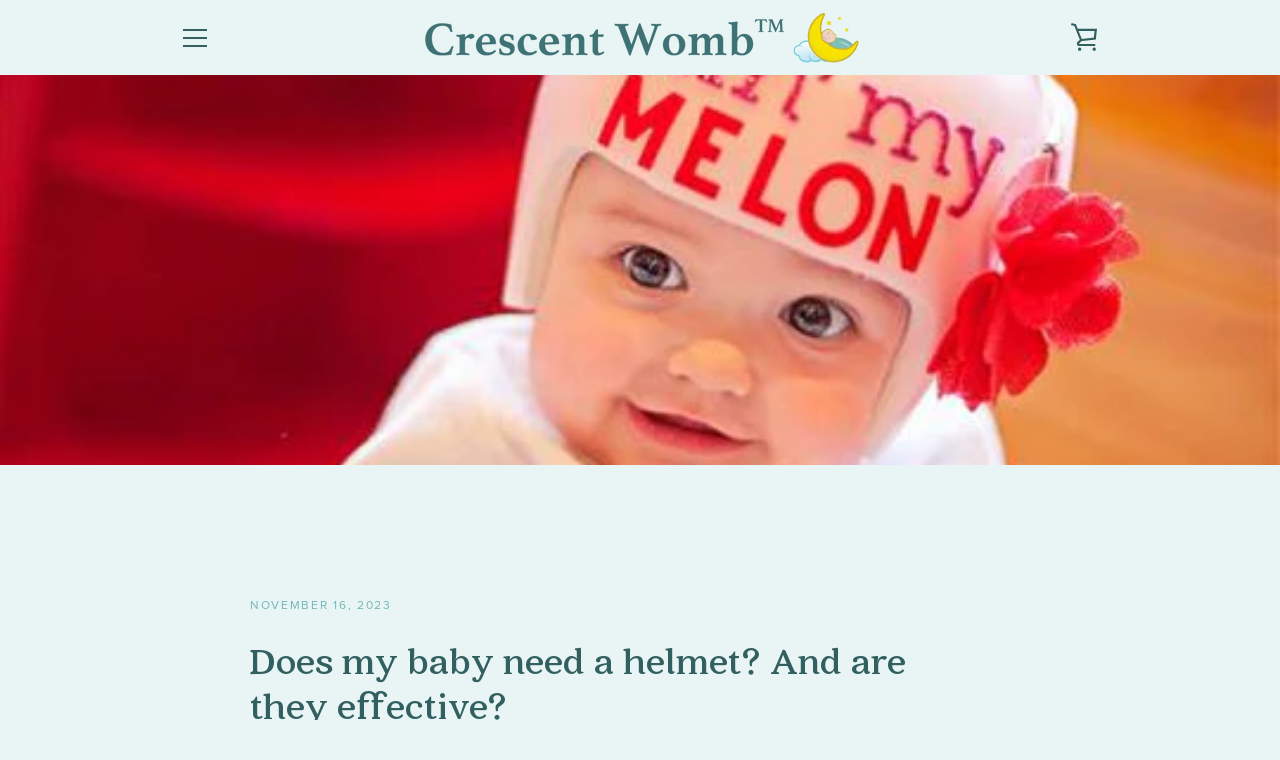

--- FILE ---
content_type: text/css;charset=UTF-8
request_url: https://db.onlinewebfonts.com/c/8ca8f6527c36fecba5d7d807482b61f2?family=Quincy+CF
body_size: -88
content:
/*
      www.OnlineWebFonts.Com 
      You must credit the author Copy this link on your web 
      <div>Font made from <a href="http://www.onlinewebfonts.com/fonts">Web Fonts</a>is licensed by CC BY 4.0</div>
      OR
      <a href="http://www.onlinewebfonts.com/fonts">Web Fonts</a>

      CSS rules to specify fonts

      font-family: "Quincy CF";;

*/

@font-face{
    font-family: "Quincy CF";
    src: url("https://db.onlinewebfonts.com/t/8ca8f6527c36fecba5d7d807482b61f2.eot");
    src: url("https://db.onlinewebfonts.com/t/8ca8f6527c36fecba5d7d807482b61f2.eot?#iefix")format("embedded-opentype"),
        url("https://db.onlinewebfonts.com/t/8ca8f6527c36fecba5d7d807482b61f2.woff")format("woff"),
        url("https://db.onlinewebfonts.com/t/8ca8f6527c36fecba5d7d807482b61f2.woff2")format("woff2"),
        url("https://db.onlinewebfonts.com/t/8ca8f6527c36fecba5d7d807482b61f2.ttf")format("truetype"),
        url("https://db.onlinewebfonts.com/t/8ca8f6527c36fecba5d7d807482b61f2.svg#Quincy CF")format("svg");
    font-weight:normal;
    font-style:normal;
    font-display:swap;
}
 


--- FILE ---
content_type: text/css;charset=UTF-8
request_url: https://db.onlinewebfonts.com/c/bf9f5d50c1b928ff21436517a1a95ad9?family=Proxima+Nova
body_size: 191
content:
/*
      www.OnlineWebFonts.Com 
      You must credit the author Copy this link on your web 
      <div>Font made from <a href="http://www.onlinewebfonts.com/fonts">Web Fonts</a>is licensed by CC BY 4.0</div>
      OR
      <a href="http://www.onlinewebfonts.com/fonts">Web Fonts</a>

      CSS rules to specify fonts

      font-family: "Proxima Nova";;

*/

@font-face{
    font-family: "Proxima Nova";
    src: url("https://db.onlinewebfonts.com/t/bf9f5d50c1b928ff21436517a1a95ad9.eot");
    src: url("https://db.onlinewebfonts.com/t/bf9f5d50c1b928ff21436517a1a95ad9.eot?#iefix")format("embedded-opentype"),
        url("https://db.onlinewebfonts.com/t/bf9f5d50c1b928ff21436517a1a95ad9.woff")format("woff"),
        url("https://db.onlinewebfonts.com/t/bf9f5d50c1b928ff21436517a1a95ad9.woff2")format("woff2"),
        url("https://db.onlinewebfonts.com/t/bf9f5d50c1b928ff21436517a1a95ad9.ttf")format("truetype"),
        url("https://db.onlinewebfonts.com/t/bf9f5d50c1b928ff21436517a1a95ad9.svg#Proxima Nova")format("svg");
    font-weight:normal;
    font-style:normal;
    font-display:swap;
}
 


--- FILE ---
content_type: text/javascript
request_url: https://crescentwomb.com/cdn/shop/t/18/assets/wnw-optimization.js?v=118970234335830700411634149001
body_size: 609
content:
var windowWidth,lazyImages,lazyBackground,lazyIframe,lazyScripts,src,style,datasrc,urls,analytics,s,x,i,j,flag;document.addEventListener("DOMContentLoaded",function(){windowWidth=screen.width,lazyImages=document.querySelectorAll("img.lazy2"),nolazyImages=document.querySelectorAll("img.lazy"),lazyBackground=document.querySelectorAll(".lazybg"),lazyIframe=document.querySelectorAll("iframe"),lazyScripts=document.getElementsByTagName("script"),i=0,j=0,flag=1,window.addEventListener("scroll",function(){init()}),window.addEventListener("mousemove",function(){init()}),window.addEventListener("touchstart",function(){init()}),setTimeout(function(){init()},6e4)});function init(){flag&&(flag=0,lazyLoadImg(),lazyLoadBackground(),lazyLoadIframe(),load_all_js())}function isElementInViewport(el){var rect=el.getBoundingClientRect();return rect.top>=0&&rect.left>=0&&rect.bottom<=(window.innerHeight||document.documentElement.clientHeight)&&rect.right<=(window.innerWidth||document.documentElement.clientWidth)}function lazyLoadImg(){lazyImages.forEach(function(elem){windowWidth<600?src=elem.dataset.mobsrc==null?elem.dataset.src:elem.dataset.mobsrc:src=elem.dataset.src,src!=null&&(elem.src=src),elem.classList.remove("lazy2")})}function lazyLoadImg2(){lazyImages.forEach(function(elem){isElementInViewport(elem)&&(windowWidth<600?src=elem.dataset.mobsrc==null?elem.dataset.src:elem.dataset.mobsrc:src=elem.dataset.src,src!=null&&(elem.src=src),elem.classList.remove("lazy"))})}function lazyLoadBackground(){lazyBackground.forEach(function(elem){windowWidth<600?lazybg=elem.dataset.mobstyle==null?elem.dataset.style:elem.dataset.mobstyle:lazybg=elem.dataset.style,lazybg!=null&&(elem.style=lazybg),elem.classList.remove("lazybg")})}function lazyLoadIframe(){lazyIframe.forEach(function(elem){elem.src=elem.dataset.src==null?elem.src:elem.dataset.src})}function lazyLoadScripts(){j!=lazyScripts.length&&(lazyScripts[j].getAttribute("type")=="lazyload2"?(lazyScripts[j].setAttribute("type","lazyloaded"),typeof lazyScripts[j].dataset.src<"u"?(s=document.createElement("script"),s.src=lazyScripts[j].dataset.src,document.body.appendChild(s),s.onload=function(){j++,lazyLoadScripts()}):(s=document.createElement("script"),s.innerHTML=lazyScripts[j].innerHTML,document.body.appendChild(s),j++,lazyLoadScripts())):(j++,lazyLoadScripts()))}function lazyLoadCss(url){s=document.createElement("link"),s.rel="stylesheet",s.href=url,document.getElementsByTagName("head")[0].appendChild(s)}function lazyLoadJS(url){s=document.createElement("script"),s.src=url,document.body.appendChild(s)}function load_all_js(){lazyLoadCss("//fonts.googleapis.com/css?family=Poppins:300,300i,400,400i,500,500i,600,600i,700,700i,800,800i,900,900i"),lazyLoadCss("//thimatic-apps.com/product_review/theme_files/wc-review.css?v=1.21"),setTimeout(function(){const wnw_load=new Event("wnw_load");window.dispatchEvent(wnw_load)},100),lazyLoadJS("https://cdn.shopify.com/s/assets/storefront/load_feature-24ff1222c9aa13bb217653c0d3ea28c40a796a280e6da29ad421eec2a6075c86.js"),lazyLoadJS("https://cdn.shopify.com/s/assets/shopify_pay/storefront-21b5dddfc8b64c1ad68cee3ba7448d1ffa15c24e969ebc1fbccf1a3784b659ad.js"),lazyLoadJS("https://cdn.shopify.com/s/assets/storefront/features-87e8399988880142f2c62771b9d8f2ff6c290b3ff745dd426eb0dfe0db9d1dae.js"),lazyLoadJS("https://cdn.shopify.com/s/assets/themes_support/ga_urchin_forms-99e991855b3d8ddc69e625c68ab0579dd9927b611c2ec4943d396c72e3af0849.js"),j=0,setTimeout(function(){lazyScripts=document.getElementsByTagName("script"),lazyLoadScripts()},300),setInterval(function(){lazyImages=document.querySelectorAll("img.lazy2"),lazyBackground=document.querySelectorAll(".lazybg"),lazyLoadImg(),lazyLoadBackground()},3e3)}document.querySelectorAll(".card__image.lazyload")!=null&&document.querySelectorAll(".card__image.lazyload").forEach(function(elem){var str=elem.getAttribute("data-src"),src2=str.replace("{width}","180");elem.src=src2,elem.style.opacity="1"}),document.querySelector(".section-header-image.lazyload")!=null&&document.querySelectorAll(".section-header-image.lazyload").forEach(function(elem){var bg=elem.getAttribute("data-bgset"),res=bg.split(","),res2=res[2].split(" ");elem.style.background="url("+res2[4]+")",elem.style.backgroundPosition="center center",elem.style.backgroundRepeat="no-repeat",elem.style.backgroundSize="cover"});
//# sourceMappingURL=/cdn/shop/t/18/assets/wnw-optimization.js.map?v=118970234335830700411634149001
